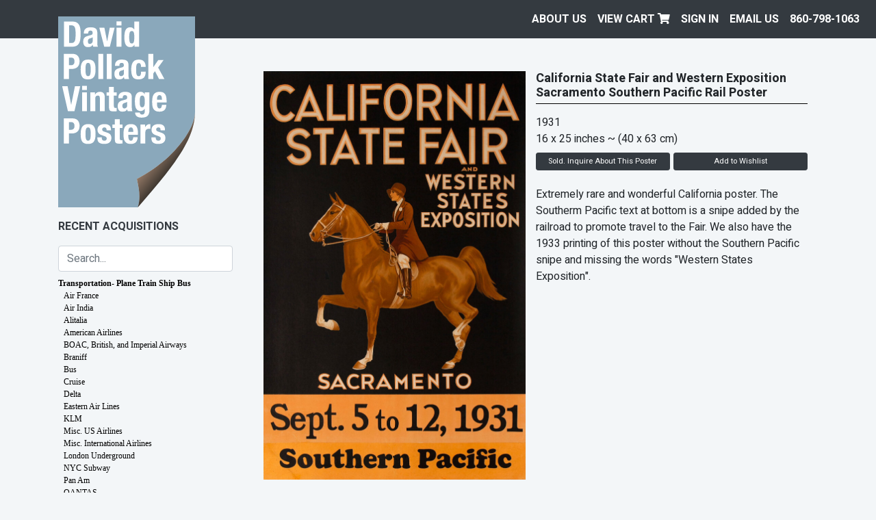

--- FILE ---
content_type: text/html; charset=UTF-8
request_url: https://dpvintageposters.com/posters/transportation-plane-train-ship-bus/railroads-us/california-state-fair-and-western-exposition-sacramento-southern-pacific-rail-poster_18596
body_size: 50752
content:


<!doctype html>
<html lang="en">
<head>
  <meta charset="utf-8" />
  <meta name="viewport" content="width=device-width, initial-scale=1, shrink-to-fit=no" />
  <meta name="description" content="A diverse selection of top quality original vintage travel. propaganda, advertising, and other posters from all eras, stlyes and counties." />

  <link href="https://dpvintageposters.com/assets/css/david-pollack-vintage-posters.1655989889.css" rel="stylesheet">
<link href="https://dpvintageposters.com/assets/font-awesome/css/fontawesome.min.1555515486.css" rel="stylesheet">
<link href="https://dpvintageposters.com/assets/font-awesome/css/fa-solid.min.1555515486.css" rel="stylesheet">
  <title>California State Fair and Western Exposition Sacramento Southern Pacific Rail Poster | David Pollack Vintage Posters</title>
  
<script src="https://cdnjs.cloudflare.com/ajax/libs/jquery/3.3.1/jquery.min.js" integrity="sha256-FgpCb/KJQlLNfOu91ta32o/NMZxltwRo8QtmkMRdAu8=" crossorigin="anonymous"></script>
<script src="https://cdnjs.cloudflare.com/ajax/libs/twitter-bootstrap/4.3.1/js/bootstrap.min.js" integrity="sha256-CjSoeELFOcH0/uxWu6mC/Vlrc1AARqbm/jiiImDGV3s=" crossorigin="anonymous"></script>
<script src="https://cdnjs.cloudflare.com/ajax/libs/gridder/1.4.2/js/jquery.gridder.min.js" integrity="sha256-mSh8nS3gStxgCVyHFeX4J/C3TMTd9E8Nu6u1xlFZbrE=" crossorigin="anonymous"></script>
<script src="https://cdnjs.cloudflare.com/ajax/libs/jquery_lazyload/1.9.7/jquery.lazyload.min.js" integrity="sha256-gDUQmMJHiRi7gACNeDZJkwW/b01LKr90K4gjJVu7DY4=" crossorigin="anonymous"></script>
<script src="https://cdnjs.cloudflare.com/ajax/libs/jquery-form-validator/2.3.26/jquery.form-validator.min.js"></script>
<script src="https://cdnjs.cloudflare.com/ajax/libs/alpinejs/2.3.0/alpine.js"></script>

<script src="https://dpvintageposters.com/assets/js/david-pollack-vintage-posters.1704904105.js"></script>  
  
</head>
<body style="background-color: #f3f6f8;" class="page-poster template-poster">
  <a class="skip-to-content sr-only sr-only-focusable" href="#content"><span class="skip-to-content-text">Skip to content</span></a>
<header class="navbar navbar-expand navbar-light flex-column flex-md-row bd-navbar">
  <div class="d-md-flex w-100">
    <ul class="navbar-nav flex-row w-100 justify-content-end align-items-center">
      <li class="nav-item mr-auto d-md-none">
        <a href="/" class="nav-link" style="text-transform: none;">David Pollack<br/>Vintage Posters</a>
      </li>
                    <li class="nav-item d-none d-md-block">
          <a class="nav-link " href="https://dpvintageposters.com/about-us">
            About Us          </a>
        </li>
            <li class="nav-item d-none d-md-block">
        <a class="nav-link" href="/cart">View Cart <i class="fas fa-shopping-cart"></i></a>
      </li>
              <li class="nav-item d-none d-md-block">
          <a class="nav-link" href="https://dpvintageposters.com/login">Sign In</a>
        </li>
              <li class="nav-item d-none d-md-block">
          <a class="nav-link" style="text-transform: none;" href="mailto:info@dpvintageposters.com">EMAIL US</a>
        </li>
        <li class="nav-item">
          <a class="nav-link text-nowrap" href="tel:8607981063">860-798-1063</a>
        </li>
    </ul>
  </div>
</header>
<div class="container">
  <div class="row">
    <div class="col-12 pt-md-3 mt-md-5 mt-lg-0 col-md-4 col-lg-3 sidebar">

  <a href="/" class="sidebar-logo d-none d-md-block mt-n5"><img src="/assets/images/david-pollack-vintage-posters.svg" class="img-fluid" /></a>

  <div class="d-none d-md-block pt-3 pb-2 text-uppercase recent-acquisitions-link font-weight-bold d-print-none">
    <a href="/posters/recent-acquisitions?sort=date-desc">Recent Acquisitions</a>
  </div>

  
<form method="get" action="/search" class="d-flex align-items-center navbar-light py-2 d-print-none">
  <span class="w-100">
    <input type="search" class="form-control" id="search" name="q" placeholder="Search..." autocomplete="off" value="" />
  </span>
  <button class="navbar-toggler ml-2 d-md-none" type="button" data-toggle="collapse" data-target="#categories">
    <span class="navbar-toggler-icon"></span>
  </button>
</form>
  <nav id="categories" class="collapse d-print-none">
    <ul class="nav flex-column">
      <li class="nav-item d-block d-md-none">
        <a class="nav-link text-uppercase font-weight-bold" href="/posters/recent-acquisitions?sort=date-desc">Recent Acquisitions</a>
      </li>
    </ul>
    
<div class="show" data-parent="#category-618037999-posters"><ul class="nav flex-column" id="category-618037999-posters"><li class="nav-item active has-subcategories"><a class="nav-link" data-target="#transportation-plane-train-ship-bus" data-toggle="collapse" href="#">Transportation- Plane Train Ship Bus</a><div class="collapse show" data-parent="#category-618037999-posters" id="transportation-plane-train-ship-bus"><ul class="nav flex-column" id="category-618037999-transportation-plane-train-ship-bus"><li class="nav-item"><a class="nav-link" href="/posters/transportation-plane-train-ship-bus/air-france">Air France</a></li><li class="nav-item"><a class="nav-link" href="/posters/transportation-plane-train-ship-bus/air-india">Air India</a></li><li class="nav-item"><a class="nav-link" href="/posters/transportation-plane-train-ship-bus/alitalia">Alitalia</a></li><li class="nav-item"><a class="nav-link" href="/posters/transportation-plane-train-ship-bus/american-airlines">American Airlines</a></li><li class="nav-item"><a class="nav-link" href="/posters/transportation-plane-train-ship-bus/boac-british-and-imperial-airways">BOAC, British, and Imperial Airways</a></li><li class="nav-item"><a class="nav-link" href="/posters/transportation-plane-train-ship-bus/braniff">Braniff</a></li><li class="nav-item"><a class="nav-link" href="/posters/transportation-plane-train-ship-bus/bus">Bus</a></li><li class="nav-item"><a class="nav-link" href="/posters/transportation-plane-train-ship-bus/cruise">Cruise</a></li><li class="nav-item"><a class="nav-link" href="/posters/transportation-plane-train-ship-bus/delta">Delta</a></li><li class="nav-item"><a class="nav-link" href="/posters/transportation-plane-train-ship-bus/eastern-air-lines">Eastern Air Lines</a></li><li class="nav-item"><a class="nav-link" href="/posters/transportation-plane-train-ship-bus/klm">KLM</a></li><li class="nav-item"><a class="nav-link" href="/posters/transportation-plane-train-ship-bus/misc-us-airlines">Misc. US Airlines</a></li><li class="nav-item"><a class="nav-link" href="/posters/transportation-plane-train-ship-bus/misc-international-airlines">Misc. International Airlines</a></li><li class="nav-item"><a class="nav-link" href="/posters/transportation-plane-train-ship-bus/london-underground">London Underground</a></li><li class="nav-item"><a class="nav-link" href="/posters/transportation-plane-train-ship-bus/nyc-subway">NYC Subway</a></li><li class="nav-item"><a class="nav-link" href="/posters/transportation-plane-train-ship-bus/pan-am">Pan Am</a></li><li class="nav-item"><a class="nav-link" href="/posters/transportation-plane-train-ship-bus/qantas">QANTAS</a></li><li class="nav-item"><a class="nav-link" href="/posters/transportation-plane-train-ship-bus/railroads-international">Railroads, International</a></li><li class="nav-item active"><a class="nav-link" href="/posters/transportation-plane-train-ship-bus/railroads-us">Railroads, US</a></li><li class="nav-item"><a class="nav-link" href="/posters/transportation-plane-train-ship-bus/sabena">Sabena</a></li><li class="nav-item"><a class="nav-link" href="/posters/transportation-plane-train-ship-bus/sas">SAS</a></li><li class="nav-item"><a class="nav-link" href="/posters/transportation-plane-train-ship-bus/southern-airways">Southern Airways</a></li><li class="nav-item"><a class="nav-link" href="/posters/transportation-plane-train-ship-bus/swissair">Swissair</a></li><li class="nav-item"><a class="nav-link" href="/posters/transportation-plane-train-ship-bus/travelers-cheques">Travelers Cheques</a></li><li class="nav-item"><a class="nav-link" href="/posters/transportation-plane-train-ship-bus/twa">TWA</a></li><li class="nav-item"><a class="nav-link" href="/posters/transportation-plane-train-ship-bus/united-air-lines">United Air Lines</a></li><li class="nav-item"><a class="nav-link" href="/posters/transportation-plane-train-ship-bus/vintage-aviation-prints">Vintage Aviation Prints</a></li><li class="nav-item"><a class="nav-link" href="/posters/transportation-plane-train-ship-bus/western-airlines">Western Airlines</a></li></ul></div></li><li class="nav-item has-subcategories"><a class="nav-link" data-target="#travel-destination" data-toggle="collapse" href="#">Travel - Destination</a><div class="collapse" data-parent="#category-618037999-posters" id="travel-destination"><ul class="nav flex-column" id="category-618037999-travel-destination"><li class="nav-item"><a class="nav-link" href="/posters/travel-destination/africa-except-south-africa">Africa (except South Africa)</a></li><li class="nav-item"><a class="nav-link" href="/posters/travel-destination/australia-and-new-zealand">Australia and New Zealand</a></li><li class="nav-item"><a class="nav-link" href="/posters/travel-destination/austria">Austria</a></li><li class="nav-item"><a class="nav-link" href="/posters/travel-destination/belgium">Belgium</a></li><li class="nav-item"><a class="nav-link" href="/posters/travel-destination/canada">Canada</a></li><li class="nav-item"><a class="nav-link" href="/posters/travel-destination/caribbean">Caribbean</a></li><li class="nav-item"><a class="nav-link" href="/posters/travel-destination/denmark">Denmark</a></li><li class="nav-item"><a class="nav-link" href="/posters/travel-destination/finland">Finland</a></li><li class="nav-item"><a class="nav-link" href="/posters/travel-destination/france">France</a></li><li class="nav-item"><a class="nav-link" href="/posters/travel-destination/germany">Germany</a></li><li class="nav-item"><a class="nav-link" href="/posters/travel-destination/greece">Greece</a></li><li class="nav-item"><a class="nav-link" href="/posters/travel-destination/holland">Holland</a></li><li class="nav-item"><a class="nav-link" href="/posters/travel-destination/ireland">Ireland</a></li><li class="nav-item"><a class="nav-link" href="/posters/travel-destination/israel">Israel</a></li><li class="nav-item"><a class="nav-link" href="/posters/travel-destination/india-pakistan-and-ceylon-sri-lanka">India, Pakistan and Ceylon/Sri Lanka</a></li><li class="nav-item"><a class="nav-link" href="/posters/travel-destination/italy">Italy</a></li><li class="nav-item"><a class="nav-link" href="/posters/travel-destination/japan">Japan</a></li><li class="nav-item"><a class="nav-link" href="/posters/travel-destination/mexico-and-central-america">Mexico and Central America</a></li><li class="nav-item"><a class="nav-link" href="/posters/travel-destination/middle-east">Middle East</a></li><li class="nav-item"><a class="nav-link" href="/posters/travel-destination/misc-asia">Misc. Asia</a></li><li class="nav-item"><a class="nav-link" href="/posters/travel-destination/misc-countries">Misc. Countries</a></li><li class="nav-item"><a class="nav-link" href="/posters/travel-destination/norway">Norway</a></li><li class="nav-item"><a class="nav-link" href="/posters/travel-destination/oceania-south-pacific">Oceania South Pacific</a></li><li class="nav-item"><a class="nav-link" href="/posters/travel-destination/portugal">Portugal</a></li><li class="nav-item"><a class="nav-link" href="/posters/travel-destination/south-africa">South Africa</a></li><li class="nav-item"><a class="nav-link" href="/posters/travel-destination/south-america">South America</a></li><li class="nav-item"><a class="nav-link" href="/posters/travel-destination/spain">Spain</a></li><li class="nav-item"><a class="nav-link" href="/posters/travel-destination/sweden">Sweden</a></li><li class="nav-item"><a class="nav-link" href="/posters/travel-destination/switzerland">Switzerland</a></li><li class="nav-item"><a class="nav-link" href="/posters/travel-destination/united-kingdom">United Kingdom</a></li><li class="nav-item"><a class="nav-link" href="/posters/travel-destination/united-states">United States</a></li><li class="nav-item"><a class="nav-link" href="/posters/travel-destination/ussr-eastern-bloc-poland">USSR Eastern Bloc Poland</a></li></ul></div></li><li class="nav-item"><a class="nav-link" href="/posters/travel-and-souvenir-maps">Travel And Souvenir Maps</a></li><li class="nav-item"><a class="nav-link" href="/posters/travel-brochures-and-labels">Travel Brochures and Labels</a></li><li class="nav-item has-subcategories"><a class="nav-link" data-target="#war-citizenship-public-causes" data-toggle="collapse" href="#">War, Citizenship, Public Causes</a><div class="collapse" data-parent="#category-618037999-posters" id="war-citizenship-public-causes"><ul class="nav flex-column" id="category-618037999-war-citizenship-public-causes"><li class="nav-item has-subcategories"><a class="nav-link" data-target="#world-war-i" data-toggle="collapse" href="#">World War I</a><div class="collapse" data-parent="#category-618037999-war-citizenship-public-causes" id="world-war-i"><ul class="nav flex-column" id="category-618037999-world-war-i"><li class="nav-item has-subcategories"><a class="nav-link" data-target="#american" data-toggle="collapse" href="#">American</a><div class="collapse" data-parent="#category-618037999-world-war-i" id="american"><ul class="nav flex-column" id="category-618037999-american"><li class="nav-item"><a class="nav-link" href="/posters/war-citizenship-public-causes/world-war-i/american/bond">Bond</a></li><li class="nav-item"><a class="nav-link" href="/posters/war-citizenship-public-causes/world-war-i/american/homefront">Homefront</a></li><li class="nav-item"><a class="nav-link" href="/posters/war-citizenship-public-causes/world-war-i/american/miscellaneous">Miscellaneous</a></li><li class="nav-item"><a class="nav-link" href="/posters/war-citizenship-public-causes/world-war-i/american/recruiting">Recruiting</a></li></ul></div></li><li class="nav-item"><a class="nav-link" href="/posters/war-citizenship-public-causes/world-war-i/british-and-commonwealth">British and Commonwealth</a></li><li class="nav-item"><a class="nav-link" href="/posters/war-citizenship-public-causes/world-war-i/canadian">Canadian</a></li><li class="nav-item"><a class="nav-link" href="/posters/war-citizenship-public-causes/world-war-i/french">French</a></li><li class="nav-item"><a class="nav-link" href="/posters/war-citizenship-public-causes/world-war-i/german">German</a></li><li class="nav-item"><a class="nav-link" href="/posters/war-citizenship-public-causes/world-war-i/italian">Italian</a></li><li class="nav-item"><a class="nav-link" href="/posters/war-citizenship-public-causes/world-war-i/other-countries">Other Countries</a></li></ul></div></li><li class="nav-item has-subcategories"><a class="nav-link" data-target="#world-war-ii" data-toggle="collapse" href="#">World War II</a><div class="collapse" data-parent="#category-618037999-war-citizenship-public-causes" id="world-war-ii"><ul class="nav flex-column" id="category-618037999-world-war-ii"><li class="nav-item has-subcategories"><a class="nav-link" data-target="#american" data-toggle="collapse" href="#">American</a><div class="collapse" data-parent="#category-618037999-world-war-ii" id="american"><ul class="nav flex-column" id="category-618037999-american"><li class="nav-item"><a class="nav-link" href="/posters/war-citizenship-public-causes/world-war-ii/american/bond">Bond</a></li><li class="nav-item"><a class="nav-link" href="/posters/war-citizenship-public-causes/world-war-ii/american/homefront">Homefront</a></li><li class="nav-item"><a class="nav-link" href="/posters/war-citizenship-public-causes/world-war-ii/american/miscellaneous">Miscellaneous</a></li><li class="nav-item"><a class="nav-link" href="/posters/war-citizenship-public-causes/world-war-ii/american/recruiting">Recruiting</a></li><li class="nav-item"><a class="nav-link" href="/posters/war-citizenship-public-causes/world-war-ii/american/training-chart-signal-flags-and-lights">Training Chart, SIgnal Flags and Lights</a></li><li class="nav-item"><a class="nav-link" href="/posters/war-citizenship-public-causes/world-war-ii/american/privately-printed">Privately Printed </a></li><li class="nav-item"><a class="nav-link" href="/posters/war-citizenship-public-causes/world-war-ii/american/production">Production</a></li><li class="nav-item"><a class="nav-link" href="/posters/war-citizenship-public-causes/world-war-ii/american/conservation-amp-scrap">Conservation &amp; Scrap</a></li><li class="nav-item"><a class="nav-link" href="/posters/war-citizenship-public-causes/world-war-ii/american/espionage-amp-careless-talk">Espionage &amp; Careless Talk</a></li><li class="nav-item"><a class="nav-link" href="/posters/war-citizenship-public-causes/world-war-ii/american/heath-and-welfare">Heath and Welfare</a></li></ul></div></li><li class="nav-item"><a class="nav-link" href="/posters/war-citizenship-public-causes/world-war-ii/british-commonwealth">British &amp; Commonwealth</a></li><li class="nav-item"><a class="nav-link" href="/posters/war-citizenship-public-causes/world-war-ii/canadian">Canadian</a></li><li class="nav-item"><a class="nav-link" href="/posters/war-citizenship-public-causes/world-war-ii/germany">Germany</a></li><li class="nav-item"><a class="nav-link" href="/posters/war-citizenship-public-causes/world-war-ii/foreign">Foreign</a></li></ul></div></li><li class="nav-item"><a class="nav-link" href="/posters/war-citizenship-public-causes/marshall-plan-erp">Marshall Plan/ERP</a></li><li class="nav-item"><a class="nav-link" href="/posters/war-citizenship-public-causes/korean-war">Korean War</a></li><li class="nav-item"><a class="nav-link" href="/posters/war-citizenship-public-causes/vietnam-and-later-wars">Vietnam  and Later Wars</a></li><li class="nav-item"><a class="nav-link" href="/posters/war-citizenship-public-causes/wpa-work-progress-administration">WPA Work Progress Administration</a></li><li class="nav-item"><a class="nav-link" href="/posters/war-citizenship-public-causes/public-health-and-medicine">Public Health and Medicine</a></li><li class="nav-item"><a class="nav-link" href="/posters/war-citizenship-public-causes/work-incentive">Work Incentive</a></li><li class="nav-item"><a class="nav-link" href="/posters/war-citizenship-public-causes/auto-and-traffic-safety">Auto and Traffic Safety</a></li><li class="nav-item"><a class="nav-link" href="/posters/war-citizenship-public-causes/banking-and-finance">Banking and Finance</a></li><li class="nav-item"><a class="nav-link" href="/posters/war-citizenship-public-causes/citizenship-and-public-causes">Citizenship and Public Causes</a></li><li class="nav-item"><a class="nav-link" href="/posters/war-citizenship-public-causes/civil-defense">Civil Defense</a></li><li class="nav-item"><a class="nav-link" href="/posters/war-citizenship-public-causes/prohibition">Prohibition</a></li><li class="nav-item"><a class="nav-link" href="/posters/war-citizenship-public-causes/red-cross">Red Cross</a></li><li class="nav-item"><a class="nav-link" href="/posters/war-citizenship-public-causes/smokey-and-fire-prevention">Smokey and Fire Prevention</a></li><li class="nav-item"><a class="nav-link" href="/posters/war-citizenship-public-causes/united-nations">United Nations</a></li></ul></div></li><li class="nav-item has-subcategories"><a class="nav-link" data-target="#political-and-protest" data-toggle="collapse" href="#">Political and Protest</a><div class="collapse" data-parent="#category-618037999-posters" id="political-and-protest"><ul class="nav flex-column" id="category-618037999-political-and-protest"><li class="nav-item"><a class="nav-link" href="/posters/political-and-protest/american-political">American Political</a></li><li class="nav-item"><a class="nav-link" href="/posters/political-and-protest/black-history">Black History</a></li><li class="nav-item"><a class="nav-link" href="/posters/political-and-protest/chinese-propaganda">Chinese Propaganda</a></li><li class="nav-item"><a class="nav-link" href="/posters/political-and-protest/foreign-political">Foreign Political</a></li><li class="nav-item"><a class="nav-link" href="/posters/political-and-protest/protest">Protest</a></li><li class="nav-item"><a class="nav-link" href="/posters/political-and-protest/ussr-soviet-union-propaganda">USSR Soviet Union Propaganda</a></li><li class="nav-item"><a class="nav-link" href="/posters/political-and-protest/german-political">German Political</a></li><li class="nav-item"><a class="nav-link" href="/posters/political-and-protest/women-39-s-causes">Women&#039;s Causes</a></li></ul></div></li><li class="nav-item has-subcategories"><a class="nav-link" data-target="#advertising" data-toggle="collapse" href="#">Advertising</a><div class="collapse" data-parent="#category-618037999-posters" id="advertising"><ul class="nav flex-column" id="category-618037999-advertising"><li class="nav-item has-subcategories"><a class="nav-link" data-target="#american" data-toggle="collapse" href="#">American</a><div class="collapse" data-parent="#category-618037999-advertising" id="american"><ul class="nav flex-column" id="category-618037999-american"><li class="nav-item"><a class="nav-link" href="/posters/advertising/american/general-dynamics">General Dynamics</a></li><li class="nav-item"><a class="nav-link" href="/posters/advertising/american/levi-s-advertising-posters">Levi&#039;s Advertising Posters</a></li><li class="nav-item"><a class="nav-link" href="/posters/advertising/american/modern">Modern</a></li><li class="nav-item"><a class="nav-link" href="/posters/advertising/american/pre-war">Pre-War</a></li><li class="nav-item"><a class="nav-link" href="/posters/advertising/american/50-39-s-60-39-s-70-39-s-and-80-39-s">50&#039;s, 60&#039;s, 70&#039;s and 80&#039;s</a></li></ul></div></li><li class="nav-item has-subcategories"><a class="nav-link" data-target="#foreign" data-toggle="collapse" href="#">Foreign</a><div class="collapse" data-parent="#category-618037999-advertising" id="foreign"><ul class="nav flex-column" id="category-618037999-foreign"><li class="nav-item"><a class="nav-link" href="/posters/advertising/foreign/50s-60s-and-70s">50s 60s and 70s</a></li><li class="nav-item"><a class="nav-link" href="/posters/advertising/foreign/modern">Modern</a></li><li class="nav-item"><a class="nav-link" href="/posters/advertising/foreign/pre-war">Pre-War</a></li></ul></div></li></ul></div></li><li class="nav-item"><a class="nav-link" href="/posters/motorcycles-and-bicycles">Motorcycles and Bicycles</a></li><li class="nav-item"><a class="nav-link" href="/posters/spirits-beer-wine-alcohol-etc">Spirits (beer, wine, alcohol, etc.)</a></li><li class="nav-item has-subcategories"><a class="nav-link" data-target="#american-literary" data-toggle="collapse" href="#">American Literary</a><div class="collapse" data-parent="#category-618037999-posters" id="american-literary"><ul class="nav flex-column" id="category-618037999-american-literary"><li class="nav-item"><a class="nav-link" href="/posters/american-literary/newspaper-daily">Newspaper Daily</a></li><li class="nav-item"><a class="nav-link" href="/posters/american-literary/saturday-evening-post">Saturday Evening Post</a></li><li class="nav-item"><a class="nav-link" href="/posters/american-literary/turn-of-the-century">Turn of the Century</a></li><li class="nav-item"><a class="nav-link" href="/posters/american-literary/twentieth-century">Twentieth Century</a></li><li class="nav-item"><a class="nav-link" href="/posters/american-literary/books-reading-literacy">Books, Reading, Literacy</a></li></ul></div></li><li class="nav-item"><a class="nav-link" href="/posters/circus">Circus</a></li><li class="nav-item"><a class="nav-link" href="/posters/fairs-and-expos">Fairs and Expos</a></li><li class="nav-item has-subcategories"><a class="nav-link" data-target="#miscellaneous" data-toggle="collapse" href="#">Miscellaneous</a><div class="collapse" data-parent="#category-618037999-posters" id="miscellaneous"><ul class="nav flex-column" id="category-618037999-miscellaneous"><li class="nav-item"><a class="nav-link" href="/posters/miscellaneous/container-corporation-of-america">Container Corporation of America</a></li><li class="nav-item"><a class="nav-link" href="/posters/miscellaneous/educational">Educational</a></li><li class="nav-item"><a class="nav-link" href="/posters/miscellaneous/everything-else">Everything Else</a></li><li class="nav-item"><a class="nav-link" href="/posters/miscellaneous/general-dynamics">General Dynamics</a></li><li class="nav-item"><a class="nav-link" href="/posters/miscellaneous/loterie-national">Loterie National</a></li><li class="nav-item"><a class="nav-link" href="/posters/miscellaneous/mutoscope">Mutoscope</a></li><li class="nav-item"><a class="nav-link" href="/posters/miscellaneous/zodiac">Zodiac</a></li><li class="nav-item"><a class="nav-link" href="/posters/miscellaneous/children-39-s-book-week-and-book-posters">Children&#039;s Book Week and Book Posters</a></li></ul></div></li><li class="nav-item"><a class="nav-link" href="/posters/psychedelic-era">Psychedelic Era</a></li><li class="nav-item has-subcategories"><a class="nav-link" data-target="#sports" data-toggle="collapse" href="#">Sports</a><div class="collapse" data-parent="#category-618037999-posters" id="sports"><ul class="nav flex-column" id="category-618037999-sports"><li class="nav-item"><a class="nav-link" href="/posters/sports/bullfighting">Bullfighting</a></li><li class="nav-item has-subcategories"><a class="nav-link" data-target="#motor-sports" data-toggle="collapse" href="#">Motor Sports</a><div class="collapse" data-parent="#category-618037999-sports" id="motor-sports"><ul class="nav flex-column" id="category-618037999-motor-sports"><li class="nav-item"><a class="nav-link" href="/posters/sports/motor-sports/auto-racing">Auto Racing</a></li><li class="nav-item"><a class="nav-link" href="/posters/sports/motor-sports/motorcycle-racing">Motorcycle Racing</a></li></ul></div></li><li class="nav-item has-subcategories"><a class="nav-link" data-target="#olympic" data-toggle="collapse" href="#">Olympic</a><div class="collapse" data-parent="#category-618037999-sports" id="olympic"><ul class="nav flex-column" id="category-618037999-olympic"><li class="nav-item"><a class="nav-link" href="/posters/sports/olympic/1914-paris">1914 Paris</a></li><li class="nav-item"><a class="nav-link" href="/posters/sports/olympic/1932-lake-placid">1932 Lake Placid</a></li><li class="nav-item"><a class="nav-link" href="/posters/sports/olympic/1932-los-angeles">1932 Los Angeles</a></li><li class="nav-item"><a class="nav-link" href="/posters/sports/olympic/1960-rome">1960 Rome</a></li><li class="nav-item"><a class="nav-link" href="/posters/sports/olympic/1940-1952-helsinki">1940/1952 Helsinki</a></li><li class="nav-item"><a class="nav-link" href="/posters/sports/olympic/1964-tokyo">1964 Tokyo</a></li><li class="nav-item"><a class="nav-link" href="/posters/sports/olympic/1968-grenoble">1968 Grenoble</a></li><li class="nav-item"><a class="nav-link" href="/posters/sports/olympic/1968-mexico-city">1968 Mexico City </a></li><li class="nav-item"><a class="nav-link" href="/posters/sports/olympic/1972-munich">1972 Munich</a></li><li class="nav-item"><a class="nav-link" href="/posters/sports/olympic/1976-innsbruck">1976 Innsbruck</a></li><li class="nav-item"><a class="nav-link" href="/posters/sports/olympic/1980-lake-placid-winter-games">1980 Lake Placid Winter Games</a></li><li class="nav-item"><a class="nav-link" href="/posters/sports/olympic/1980-moscow-summer-games">1980 Moscow Summer Games</a></li><li class="nav-item"><a class="nav-link" href="/posters/sports/olympic/1982-barcelona">1982 Barcelona</a></li><li class="nav-item"><a class="nav-link" href="/posters/sports/olympic/1984-los-angeles">1984 Los Angeles</a></li><li class="nav-item"><a class="nav-link" href="/posters/sports/olympic/1988-calgary-winter-games">1988 Calgary Winter Games</a></li><li class="nav-item"><a class="nav-link" href="/posters/sports/olympic/1988-seoul-summer-games">1988 Seoul Summer Games</a></li><li class="nav-item"><a class="nav-link" href="/posters/sports/olympic/1994-lillehammer">1994 Lillehammer</a></li><li class="nav-item"><a class="nav-link" href="/posters/sports/olympic/1996-atlanta">1996 Atlanta</a></li><li class="nav-item"><a class="nav-link" href="/posters/sports/olympic/2008-beijing">2008 Beijing</a></li><li class="nav-item"><a class="nav-link" href="/posters/sports/olympic/special-olympics">Special Olympics</a></li><li class="nav-item"><a class="nav-link" href="/posters/sports/olympic/1984-sarajevo">1984 Sarajevo</a></li></ul></div></li><li class="nav-item"><a class="nav-link" href="/posters/sports/other-sports">Other Sports</a></li><li class="nav-item has-subcategories"><a class="nav-link" data-target="#ski" data-toggle="collapse" href="#">Ski</a><div class="collapse" data-parent="#category-618037999-sports" id="ski"><ul class="nav flex-column" id="category-618037999-ski"><li class="nav-item"><a class="nav-link" href="/posters/sports/ski/american-ski-posters">American Ski Posters</a></li><li class="nav-item"><a class="nav-link" href="/posters/sports/ski/dartmouth-winter-carnival">Dartmouth Winter Carnival</a></li><li class="nav-item"><a class="nav-link" href="/posters/sports/ski/international-ski-posters">International Ski Posters</a></li></ul></div></li></ul></div></li><li class="nav-item"><a class="nav-link" href="/posters/art-shows-galleries-and-museums">Art Shows Galleries and Museums</a></li><li class="nav-item has-subcategories"><a class="nav-link" data-target="#movie" data-toggle="collapse" href="#">Movie</a><div class="collapse" data-parent="#category-618037999-posters" id="movie"><ul class="nav flex-column" id="category-618037999-movie"><li class="nav-item has-subcategories"><a class="nav-link" data-target="#foreign-movie-posters" data-toggle="collapse" href="#">Foreign Movie Posters</a><div class="collapse" data-parent="#category-618037999-movie" id="foreign-movie-posters"><ul class="nav flex-column" id="category-618037999-foreign-movie-posters"><li class="nav-item"><a class="nav-link" href="/posters/movie/foreign-movie-posters/action-adverture">Action:Adverture</a></li><li class="nav-item"><a class="nav-link" href="/posters/movie/foreign-movie-posters/animation">Animation</a></li><li class="nav-item"><a class="nav-link" href="/posters/movie/foreign-movie-posters/classics">Classics</a></li><li class="nav-item"><a class="nav-link" href="/posters/movie/foreign-movie-posters/comedy">Comedy</a></li><li class="nav-item"><a class="nav-link" href="/posters/movie/foreign-movie-posters/documentary">Documentary</a></li><li class="nav-item"><a class="nav-link" href="/posters/movie/foreign-movie-posters/drama">Drama</a></li><li class="nav-item"><a class="nav-link" href="/posters/movie/foreign-movie-posters/film-festival">Film Festival</a></li><li class="nav-item"><a class="nav-link" href="/posters/movie/foreign-movie-posters/musical">Musical</a></li><li class="nav-item"><a class="nav-link" href="/posters/movie/foreign-movie-posters/mystery">Mystery</a></li><li class="nav-item"><a class="nav-link" href="/posters/movie/foreign-movie-posters/romance">Romance</a></li><li class="nav-item"><a class="nav-link" href="/posters/movie/foreign-movie-posters/science-fiction-space">Science Fiction - Space</a></li><li class="nav-item"><a class="nav-link" href="/posters/movie/foreign-movie-posters/sports">Sports</a></li><li class="nav-item"><a class="nav-link" href="/posters/movie/foreign-movie-posters/war">War</a></li><li class="nav-item"><a class="nav-link" href="/posters/movie/foreign-movie-posters/western">Western</a></li><li class="nav-item"><a class="nav-link" href="/posters/movie/foreign-movie-posters/x-rated">X-Rated</a></li><li class="nav-item"><a class="nav-link" href="/posters/movie/foreign-movie-posters/horror-thriller">Horror / Thriller</a></li></ul></div></li><li class="nav-item"><a class="nav-link" href="/posters/movie/lobby-card">Lobby Card</a></li><li class="nav-item has-subcategories"><a class="nav-link" data-target="#us-movie-posters" data-toggle="collapse" href="#">US Movie Posters</a><div class="collapse" data-parent="#category-618037999-movie" id="us-movie-posters"><ul class="nav flex-column" id="category-618037999-us-movie-posters"><li class="nav-item"><a class="nav-link" href="/posters/movie/us-movie-posters/action-adverture">Action:Adverture</a></li><li class="nav-item"><a class="nav-link" href="/posters/movie/us-movie-posters/animation">Animation</a></li><li class="nav-item"><a class="nav-link" href="/posters/movie/us-movie-posters/blacksploitation">Blacksploitation</a></li><li class="nav-item"><a class="nav-link" href="/posters/movie/us-movie-posters/classics">Classics</a></li><li class="nav-item"><a class="nav-link" href="/posters/movie/us-movie-posters/comedy">Comedy</a></li><li class="nav-item"><a class="nav-link" href="/posters/movie/us-movie-posters/documentary">Documentary</a></li><li class="nav-item"><a class="nav-link" href="/posters/movie/us-movie-posters/drama">Drama</a></li><li class="nav-item"><a class="nav-link" href="/posters/movie/us-movie-posters/film-festival">Film Festival</a></li><li class="nav-item"><a class="nav-link" href="/posters/movie/us-movie-posters/musical">Musical</a></li><li class="nav-item"><a class="nav-link" href="/posters/movie/us-movie-posters/mystery">Mystery</a></li><li class="nav-item"><a class="nav-link" href="/posters/movie/us-movie-posters/romance">Romance</a></li><li class="nav-item"><a class="nav-link" href="/posters/movie/us-movie-posters/science-fiction-space">Science Fiction - Space</a></li><li class="nav-item"><a class="nav-link" href="/posters/movie/us-movie-posters/silent-movies">Silent Movies</a></li><li class="nav-item"><a class="nav-link" href="/posters/movie/us-movie-posters/sports">Sports</a></li><li class="nav-item"><a class="nav-link" href="/posters/movie/us-movie-posters/war">War</a></li><li class="nav-item"><a class="nav-link" href="/posters/movie/us-movie-posters/western">Western</a></li><li class="nav-item"><a class="nav-link" href="/posters/movie/us-movie-posters/x-rated">X-Rated</a></li><li class="nav-item"><a class="nav-link" href="/posters/movie/us-movie-posters/horror-thriller">Horror / Thriller</a></li></ul></div></li><li class="nav-item"><a class="nav-link" href="/posters/movie/ussr-soviet-union-movie-posters">USSR Soviet Union Movie Posters</a></li><li class="nav-item"><a class="nav-link" href="/posters/movie/mexican-movie-posters">Mexican Movie Posters</a></li></ul></div></li><li class="nav-item has-subcategories"><a class="nav-link" data-target="#theatre-tv-music-magic" data-toggle="collapse" href="#">Theatre TV Music Magic</a><div class="collapse" data-parent="#category-618037999-posters" id="theatre-tv-music-magic"><ul class="nav flex-column" id="category-618037999-theatre-tv-music-magic"><li class="nav-item"><a class="nav-link" href="/posters/theatre-tv-music-magic/dance-ballet-modern-jazz-tap">Dance - Ballet, Modern, Jazz, Tap ...</a></li><li class="nav-item"><a class="nav-link" href="/posters/theatre-tv-music-magic/magic">Magic</a></li><li class="nav-item has-subcategories"><a class="nav-link" data-target="#music" data-toggle="collapse" href="#">Music</a><div class="collapse" data-parent="#category-618037999-theatre-tv-music-magic" id="music"><ul class="nav flex-column" id="category-618037999-music"><li class="nav-item"><a class="nav-link" href="/posters/theatre-tv-music-magic/music/all-other-music">All Other Music</a></li><li class="nav-item"><a class="nav-link" href="/posters/theatre-tv-music-magic/music/rock-and-roll">Rock and Roll</a></li><li class="nav-item"><a class="nav-link" href="/posters/theatre-tv-music-magic/music/jazz">Jazz</a></li></ul></div></li><li class="nav-item"><a class="nav-link" href="/posters/theatre-tv-music-magic/polish-theatre">Polish Theatre</a></li><li class="nav-item"><a class="nav-link" href="/posters/theatre-tv-music-magic/theatre">Theatre</a></li><li class="nav-item"><a class="nav-link" href="/posters/theatre-tv-music-magic/tv">TV</a></li><li class="nav-item"><a class="nav-link" href="/posters/theatre-tv-music-magic/nightclubs-and-venues">Nightclubs and Venues</a></li><li class="nav-item"><a class="nav-link" href="/posters/theatre-tv-music-magic/mobil-mystery-amp-masterpiece-theatre">Mobil Mystery &amp; Masterpiece Theatre</a></li><li class="nav-item"><a class="nav-link" href="/posters/theatre-tv-music-magic/japanese-anime">Japanese Anime</a></li></ul></div></li><li class="nav-item"><a class="nav-link" href="/posters/small-posters">Small Posters</a></li><li class="nav-item"><a class="nav-link" href="/posters/oversized-posters">Oversized Posters</a></li><li class="nav-item"><a class="nav-link" href="/posters/horizontal-posters">Horizontal Posters</a></li><li class="nav-item has-subcategories"><a class="nav-link" data-target="#not-just-posters" data-toggle="collapse" href="#">Not Just Posters</a><div class="collapse" data-parent="#category-618037999-posters" id="not-just-posters"><ul class="nav flex-column" id="category-618037999-not-just-posters"><li class="nav-item"><a class="nav-link" href="/posters/not-just-posters/fine-and-illustration-art">Fine and Illustration Art</a></li><li class="nav-item"><a class="nav-link" href="/posters/not-just-posters/decorative-objects">Decorative Objects</a></li><li class="nav-item"><a class="nav-link" href="/posters/not-just-posters/vintage-photography">Vintage Photography</a></li><li class="nav-item"><a class="nav-link" href="/posters/not-just-posters/cyanotype-photographs">Cyanotype Photographs</a></li><li class="nav-item"><a class="nav-link" href="/posters/not-just-posters/prints">Prints</a></li><li class="nav-item"><a class="nav-link" href="/posters/not-just-posters/painted-trade-signs">Painted Trade Signs</a></li><li class="nav-item has-subcategories"><a class="nav-link" data-target="#all-beefcake-male-physique-photos" data-toggle="collapse" href="#">All Beefcake Male Physique Photos </a><div class="collapse" data-parent="#category-618037999-not-just-posters" id="all-beefcake-male-physique-photos"><ul class="nav flex-column" id="category-618037999-all-beefcake-male-physique-photos"><li class="nav-item has-subcategories"><a class="nav-link" data-target="#athletic-model-guild" data-toggle="collapse" href="#">Athletic Model Guild</a><div class="collapse" data-parent="#category-618037999-all-beefcake-male-physique-photos" id="athletic-model-guild"><ul class="nav flex-column" id="category-618037999-athletic-model-guild"><li class="nav-item"><a class="nav-link" href="/posters/not-just-posters/all-beefcake-male-physique-photos/athletic-model-guild/amg-series-a">AMG Series A</a></li><li class="nav-item"><a class="nav-link" href="/posters/not-just-posters/all-beefcake-male-physique-photos/athletic-model-guild/amg-series-b">AMG Series B</a></li><li class="nav-item"><a class="nav-link" href="/posters/not-just-posters/all-beefcake-male-physique-photos/athletic-model-guild/amg-series-c">AMG Series C</a></li><li class="nav-item"><a class="nav-link" href="/posters/not-just-posters/all-beefcake-male-physique-photos/athletic-model-guild/amg-series-d">AMG Series D</a></li><li class="nav-item"><a class="nav-link" href="/posters/not-just-posters/all-beefcake-male-physique-photos/athletic-model-guild/amg-series-e">AMG Series E</a></li><li class="nav-item"><a class="nav-link" href="/posters/not-just-posters/all-beefcake-male-physique-photos/athletic-model-guild/amg-series-f">AMG Series F</a></li><li class="nav-item"><a class="nav-link" href="/posters/not-just-posters/all-beefcake-male-physique-photos/athletic-model-guild/amg-series-g">AMG Series G</a></li><li class="nav-item"><a class="nav-link" href="/posters/not-just-posters/all-beefcake-male-physique-photos/athletic-model-guild/amg-series-h">AMG Series H</a></li></ul></div></li><li class="nav-item"><a class="nav-link" href="/posters/not-just-posters/all-beefcake-male-physique-photos/bruce-of-los-angeles">Bruce of Los Angeles</a></li><li class="nav-item has-subcategories"><a class="nav-link" data-target="#ralph-kelly" data-toggle="collapse" href="#">Ralph Kelly</a><div class="collapse" data-parent="#category-618037999-all-beefcake-male-physique-photos" id="ralph-kelly"><ul class="nav flex-column" id="category-618037999-ralph-kelly"><li class="nav-item"><a class="nav-link" href="/posters/not-just-posters/all-beefcake-male-physique-photos/ralph-kelly/ralph-kelly-series-1">Ralph Kelly Series 1</a></li><li class="nav-item"><a class="nav-link" href="/posters/not-just-posters/all-beefcake-male-physique-photos/ralph-kelly/ralph-kelly-series-2">Ralph Kelly Series 2</a></li><li class="nav-item"><a class="nav-link" href="/posters/not-just-posters/all-beefcake-male-physique-photos/ralph-kelly/ralph-kelly-series-3">Ralph Kelly Series 3</a></li><li class="nav-item"><a class="nav-link" href="/posters/not-just-posters/all-beefcake-male-physique-photos/ralph-kelly/ralph-kelly-series-4">Ralph Kelly Series 4</a></li><li class="nav-item"><a class="nav-link" href="/posters/not-just-posters/all-beefcake-male-physique-photos/ralph-kelly/ralph-kelly-series-5">Ralph Kelly Series 5</a></li><li class="nav-item"><a class="nav-link" href="/posters/not-just-posters/all-beefcake-male-physique-photos/ralph-kelly/ralph-kelly-series-6">Ralph Kelly Series 6</a></li><li class="nav-item"><a class="nav-link" href="/posters/not-just-posters/all-beefcake-male-physique-photos/ralph-kelly/ralph-kelly-series-7">Ralph Kelly Series 7</a></li></ul></div></li><li class="nav-item has-subcategories"><a class="nav-link" data-target="#spartan-los-angeles" data-toggle="collapse" href="#">Spartan Los Angeles</a><div class="collapse" data-parent="#category-618037999-all-beefcake-male-physique-photos" id="spartan-los-angeles"><ul class="nav flex-column" id="category-618037999-spartan-los-angeles"><li class="nav-item"><a class="nav-link" href="/posters/not-just-posters/all-beefcake-male-physique-photos/spartan-los-angeles/spartan-series-1">Spartan Series 1</a></li><li class="nav-item"><a class="nav-link" href="/posters/not-just-posters/all-beefcake-male-physique-photos/spartan-los-angeles/spartan-series-2">Spartan Series 2</a></li><li class="nav-item"><a class="nav-link" href="/posters/not-just-posters/all-beefcake-male-physique-photos/spartan-los-angeles/spartan-series-3">Spartan Series 3</a></li><li class="nav-item"><a class="nav-link" href="/posters/not-just-posters/all-beefcake-male-physique-photos/spartan-los-angeles/spartan-series-4">Spartan Series 4</a></li><li class="nav-item"><a class="nav-link" href="/posters/not-just-posters/all-beefcake-male-physique-photos/spartan-los-angeles/spartan-series-5">Spartan Series 5</a></li><li class="nav-item"><a class="nav-link" href="/posters/not-just-posters/all-beefcake-male-physique-photos/spartan-los-angeles/spartan-series-6">Spartan Series 6</a></li></ul></div></li><li class="nav-item has-subcategories"><a class="nav-link" data-target="#western-photography-guild" data-toggle="collapse" href="#">Western Photography Guild</a><div class="collapse" data-parent="#category-618037999-all-beefcake-male-physique-photos" id="western-photography-guild"><ul class="nav flex-column" id="category-618037999-western-photography-guild"><li class="nav-item"><a class="nav-link" href="/posters/not-just-posters/all-beefcake-male-physique-photos/western-photography-guild/wpg-series-1">WPG Series 1</a></li><li class="nav-item"><a class="nav-link" href="/posters/not-just-posters/all-beefcake-male-physique-photos/western-photography-guild/wpg-series-2">WPG Series 2</a></li><li class="nav-item"><a class="nav-link" href="/posters/not-just-posters/all-beefcake-male-physique-photos/western-photography-guild/wpg-series-3">WPG Series 3</a></li><li class="nav-item"><a class="nav-link" href="/posters/not-just-posters/all-beefcake-male-physique-photos/western-photography-guild/wpg-series-4">WPG Series 4</a></li><li class="nav-item"><a class="nav-link" href="/posters/not-just-posters/all-beefcake-male-physique-photos/western-photography-guild/wpg-series-5">WPG Series 5</a></li><li class="nav-item"><a class="nav-link" href="/posters/not-just-posters/all-beefcake-male-physique-photos/western-photography-guild/wpg-series-6">WPG Series 6</a></li><li class="nav-item"><a class="nav-link" href="/posters/not-just-posters/all-beefcake-male-physique-photos/western-photography-guild/wpg-series-7">WPG Series 7</a></li><li class="nav-item"><a class="nav-link" href="/posters/not-just-posters/all-beefcake-male-physique-photos/western-photography-guild/wpg-series-8">WPG Series 8</a></li><li class="nav-item"><a class="nav-link" href="/posters/not-just-posters/all-beefcake-male-physique-photos/western-photography-guild/wpg-series-9">WPG Series 9</a></li><li class="nav-item"><a class="nav-link" href="/posters/not-just-posters/all-beefcake-male-physique-photos/western-photography-guild/wpg-series-10">WPG Series 10</a></li><li class="nav-item"><a class="nav-link" href="/posters/not-just-posters/all-beefcake-male-physique-photos/western-photography-guild/wpg-series-12">WPG Series 12</a></li></ul></div></li><li class="nav-item has-subcategories"><a class="nav-link" data-target="#your-model-service" data-toggle="collapse" href="#">Your Model Service</a><div class="collapse" data-parent="#category-618037999-all-beefcake-male-physique-photos" id="your-model-service"><ul class="nav flex-column" id="category-618037999-your-model-service"><li class="nav-item"><a class="nav-link" href="/posters/not-just-posters/all-beefcake-male-physique-photos/your-model-service/your-model-service-series-aw">Your Model Service Series AW</a></li><li class="nav-item"><a class="nav-link" href="/posters/not-just-posters/all-beefcake-male-physique-photos/your-model-service/your-model-service-series-bm">Your Model Service Series BM</a></li><li class="nav-item"><a class="nav-link" href="/posters/not-just-posters/all-beefcake-male-physique-photos/your-model-service/your-model-service-series-eb">Your Model Service Series EB</a></li><li class="nav-item"><a class="nav-link" href="/posters/not-just-posters/all-beefcake-male-physique-photos/your-model-service/your-model-service-series-ls">Your Model Service Series LS</a></li><li class="nav-item"><a class="nav-link" href="/posters/not-just-posters/all-beefcake-male-physique-photos/your-model-service/your-model-service-series-md">Your Model Service Series MD</a></li><li class="nav-item"><a class="nav-link" href="/posters/not-just-posters/all-beefcake-male-physique-photos/your-model-service/your-model-service-unmarked">Your Model Service Unmarked</a></li></ul></div></li><li class="nav-item"><a class="nav-link" href="/posters/not-just-posters/all-beefcake-male-physique-photos/anonymous-male-physique-photos">Anonymous Male Physique Photos</a></li></ul></div></li><li class="nav-item"><a class="nav-link" href="/posters/not-just-posters/garth-williams-illustration-art">Garth Williams Illustration Art</a></li></ul></div></li></ul></div>    <ul class="nav d-flex d-md-none flex-column border-top border-dark mt-3 pt-3">
      <li class="nav-item">
        <a class="nav-link" href="/cart">View Cart <i class="fas fa-shopping-cart"></i></a>
      </li>
              <li class="nav-item">
          <a class="nav-link" href="https://dpvintageposters.com/login">Sign In</a>
        </li>
                    <li class="nav-item">
          <a class="nav-link " href="https://dpvintageposters.com/about-us">
            About Us          </a>
        </li>
          </ul>
  </nav>

  <div class="contact-info py-5 small d-none d-md-block font-weight-bold">
    <p>David Pollack Vintage Posters<br />
Wilmington, DE 19801<br />
<a href="tel:8607981063">860-798-1063</a><br />
By Appointment Only</p>
<p><a href="mailto:info@dpvintageposters.com">info@dpvintageposters.com</a></p>
<p><a href="https://dpvintageposters.com/policies">Policies</a></p>  </div>

  <div class="ivpda py-1 d-none d-md-block">
    <img src="/assets/images/ivpda.svg" alt="IVPDA" class="" style="width: 25%;" />
  </div>
</div>
    <div class="col-12 col-md-8 col-lg-9 py-1 py-lg-5">

      <figure id="poster" class="container-fluid v-1 multiple-0">
  <div class="row">
    <div class="poster-image col-12 col-lg-6" x-data="{ selected: 0 }">
      <div id="poster-enlargement">        
                  <img src="https://www.dpvintageposters.com/cgi-local/db_images/posters/cache/18596-image-1200-1200-fit.jpg" alt="California State Fair and Western Exposition Sacramento Southern Pacific Rail Poster" class="img-fluid" x-cloak x-show="selected == 0" style="max-height: 800px; object-fit: contain;"/>
              </div>
      
          </div>
    <figcaption class="col-12 pl-lg-0 col-lg-6">
      <h1>California State Fair and Western Exposition Sacramento Southern Pacific Rail Poster</h1>

      <ul id="details">
        <li>1931</li>                          <li class="detail-size-and-price">
            <div class="available-sizes">
  <div class="available-size">
    <div class="measurement">
      <span>16  x 25  inches</span>
      <span>~ (40 x 63 cm)</span>
          </div>
  </div>
</div>
          </li>       
          <li class="detail-email">
            
          </li>
          <li class="detail-cart-controls">
            <a href="mailto:info@dpvintageposters.com?subject=Please%20Send%20Me%20Information%20About:%20California%20State%20Fair%20and%20Western%20Exposition%20Sacramento%20Southern%20Pacific%20Rail%20Poster&body=https://dpvintageposters.com/posters/transportation-plane-train-ship-bus/railroads-us/california-state-fair-and-western-exposition-sacramento-southern-pacific-rail-poster_18596" class="btn btn-dark btn-sm my-2">Sold. Inquire About This Poster</a>
              <a href="/wishlist/add/18596" class="btn btn-dark btn-sm">Add to Wishlist</a>
          </li>
                        <li><p>Extremely rare and wonderful California poster. The Southerm Pacific text at bottom is a snipe added by the railroad to promote travel to the Fair. We also have the 1933 printing of this poster without the Southern Pacific snipe and missing the words "Western States Exposition".</p></li>      </ul>
      
<div class="room-previews" data-active="1">
  </div>
    </figcaption>
  </div>
</figure>
    </div>
  </div>
</div>
<div class="scrolltop-wrap">
  <a href="#" role="button" aria-label="Scroll to top">
  Back<br/>to<br/>Top
  </a>
</div>


</body>
</html>
